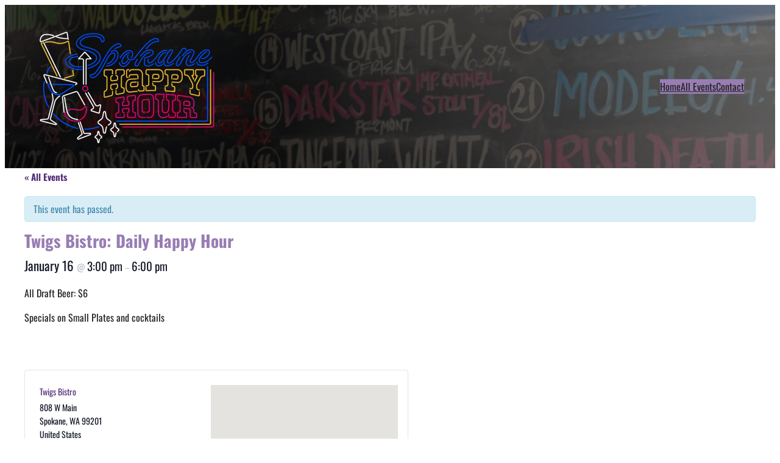

--- FILE ---
content_type: text/css
request_url: https://spokanehappyhour.com/wp-content/themes/happy-hour/style.css?ver=100.0
body_size: -311
content:
/*
Theme Name: Happy Hour
Author: Scott Marlow
Author URI: https://marlowfive-0.com
Theme URI: https://marlowfive-0.com
Tags: full-site-editing, block-patterns
Text Domain: happy-hour
Requires at least: 6.4
Requires PHP: 7.4
Tested up to: 6.4
Version: 100.0

License: GNU General Public License v2 or later
License URI: http://www.gnu.org/licenses/gpl-2.0.html
*/

/* Styles intended only for the front.*/
html {
	scroll-behavior: smooth;
}

@media screen and (prefers-reduced-motion: reduce) {

	html {
		scroll-behavior: auto;
	}
}

body {
	-moz-osx-font-smoothing: grayscale;
	-webkit-font-smoothing: antialiased;
}


--- FILE ---
content_type: application/javascript; charset=UTF-8
request_url: https://spokanehappyhour.com/cdn-cgi/challenge-platform/h/b/scripts/jsd/d251aa49a8a3/main.js?
body_size: 9556
content:
window._cf_chl_opt={AKGCx8:'b'};~function(e6,zm,zY,zg,zq,zu,zQ,zA,e0,e1){e6=F,function(c,M,eB,e5,z,e){for(eB={c:570,M:563,z:455,e:407,y:431,k:620,W:538},e5=F,z=c();!![];)try{if(e=-parseInt(e5(eB.c))/1+parseInt(e5(eB.M))/2+parseInt(e5(eB.z))/3+parseInt(e5(eB.e))/4+parseInt(e5(eB.y))/5+-parseInt(e5(eB.k))/6+parseInt(e5(eB.W))/7,M===e)break;else z.push(z.shift())}catch(y){z.push(z.shift())}}(K,906512),zm=this||self,zY=zm[e6(437)],zg=null,zq=zp(),zu=function(kF,kK,k9,k7,k3,k2,k0,eV,M,z,e,y){return kF={c:586,M:463,z:510,e:616,y:412,k:462,W:515,R:590},kK={c:631,M:548,z:442,e:501,y:446,k:577,W:546,R:519,f:631,G:603,X:551,V:631,v:438,E:553,I:537,a:622,N:633,D:485,h:637,s:430,J:631,o:535,i:652,P:451,Z:451},k9={c:532},k7={c:532,M:638,z:616,e:579,y:474,k:472,W:476,R:519,f:576,G:560,X:466,V:519,v:451,E:572,I:608,a:534,N:572,D:608,h:534,s:638,J:642,o:457,i:571,P:585,Z:631,T:608,S:540,H:576,m:501,Y:577,g:417,L:519,d:504,B:519,U:576,x:539,j:414,b:483,O:413,Q:519,A:411,C:631,n:603,l:548,K0:602,K1:410,K2:444,K3:578,K4:460,K5:518,K6:435,K7:423,K8:404,K9:468,KK:572,KF:608,Kc:534,KM:576,Kz:613,Ke:600,Ky:594,Kk:521,KW:656,KR:519,Kf:637,KG:414,KX:528,KV:519,Kv:512,KE:522,Kr:614,KI:559,Ka:519,KN:546,KD:576,Kh:426,Ks:519,KJ:446,Ko:439,Ki:580,Kt:542,KP:524,KZ:541,KT:588,KS:519,KH:443,Km:556,KY:586,Kg:519,KL:430},k3={c:588},k2={c:504},k0={c:530,M:627,z:452,e:463,y:413,k:572,W:608,R:534,f:540,G:576,X:640,V:443,v:519,E:576,I:540,a:553,N:637,D:475,h:512,s:547,J:631,o:501,i:640},eV=e6,M={'ytGNN':function(k,W){return k>W},'GAQtS':function(k,W){return k==W},'jQiHS':function(k,W){return k-W},'HFrbU':function(k,W){return W&k},'IMzWu':function(k,W){return k(W)},'oFMoY':function(k,W){return k<<W},'NKmoJ':function(k,W){return k(W)},'XcmGF':function(k,W){return W|k},'kRExN':function(k,W){return k<W},'JCtSt':eV(kF.c),'rbdwB':eV(kF.M),'IMvTJ':function(k,W){return k==W},'JgLcq':eV(kF.z),'NxjaQ':function(k,W){return k<W},'XJnmg':function(k,W){return W|k},'TPKIi':function(k,W){return k==W},'zdqHm':function(k,W){return k-W},'uJaZD':function(k,W){return W!==k},'PHScf':eV(kF.e),'YtZmQ':function(k,W){return k==W},'CHERd':function(k,W){return k>W},'gQcjo':function(k,W){return k>W},'HruDg':function(k,W){return W|k},'mcigL':function(k,W){return k<<W},'OdBUv':function(k,W){return k==W},'LdNTi':function(k,W){return k==W},'zzDgd':function(k,W){return k(W)},'ogKcs':function(k,W){return k===W},'LeMmB':function(k,W){return k===W},'cJBIr':eV(kF.y),'Tzryy':function(k,W){return k<W},'KSACq':function(k,W){return k==W},'ARcAQ':function(k,W){return k<<W},'XhhwB':function(k,W){return W|k},'nBfOg':function(k,W){return k<<W},'TngHF':function(k,W){return k(W)},'KJxxj':function(k,W){return k-W},'PoKEy':function(k,W){return k(W)},'OkEpL':function(k,W){return W==k},'gVPIe':function(k,W){return W|k},'fnpwu':eV(kF.k),'stcyg':function(k,W){return W*k},'yWmpd':function(k,W){return k<W},'ImZep':function(k,W){return k!=W},'qCvDW':function(k,W){return k-W},'fBrcf':function(k,W){return k!=W},'qNXdW':function(k,W){return k==W},'vZeuU':function(k,W){return k*W},'YULBr':function(k,W){return k===W},'JFXYi':function(k,W){return k+W}},z=String[eV(kF.W)],e={'h':function(k,yl,ev,W,R){if(yl={c:530,M:451},ev=eV,W={},W[ev(k0.c)]=M[ev(k0.M)],R=W,M[ev(k0.z)]===ev(k0.e))return M[ev(k0.y)](null,k)?'':e.g(k,6,function(f,eE){return eE=ev,R[eE(yl.c)][eE(yl.M)](f)});else{if(Kq[ev(k0.k)][ev(k0.W)][ev(k0.R)](KO,Ku)){if(M[ev(k0.f)](256,ca[ev(k0.G)](0))){for(MT=0;MS<MH;MY<<=1,M[ev(k0.X)](Mg,M[ev(k0.V)](ML,1))?(Mw=0,Md[ev(k0.v)](MB(MU)),Mx=0):Mj++,Mm++);for(Mb=Mp[ev(k0.E)](0),Mq=0;M[ev(k0.I)](8,MO);MQ=MA<<1.85|M[ev(k0.a)](MC,1),Mn==Ml-1?(z0=0,z1[ev(k0.v)](M[ev(k0.N)](z2,z3)),z4=0):z5++,z6>>=1,Mu++);}else{for(z7=1,z8=0;z9<zK;zc=M[ev(k0.D)](zM,1)|zz,M[ev(k0.X)](ze,zy-1)?(zk=0,zW[ev(k0.v)](M[ev(k0.h)](zR,zf)),zG=0):zX++,zV=0,zF++);for(zv=zE[ev(k0.E)](0),zr=0;16>zI;zN=M[ev(k0.s)](zD<<1,zh&1),zs==zJ-1?(zo=0,zi[ev(k0.v)](zt(zP)),zZ=0):zT++,zS>>=1,za++);}Mh--,M[ev(k0.X)](0,Ms)&&(MJ=Mo[ev(k0.J)](2,Mi),Mt++),delete MP[MZ]}else for(c6=c7[c8],c9=0;M[ev(k0.o)](cK,cF);cM=cz<<1.58|1&ce,ck-1==cy?(cW=0,cR[ev(k0.v)](cf(cG)),cX=0):cV++,cv>>=1,cc++);cE--,M[ev(k0.i)](0,cr)&&cI++}},'g':function(W,R,G,k5,k1,eD,X,V,E,I,N,D,s,J,o,i,P,Z,O,T,S,H,Y,L,x){if(k5={c:427},k1={c:522},eD=eV,X={'UlVLg':function(B,U,er){return er=F,M[er(k1.c)](B,U)},'dHTsz':function(B,U,eI){return eI=F,M[eI(k2.c)](B,U)},'fexlL':function(B,U,ea){return ea=F,M[ea(k3.c)](B,U)},'orJRM':function(B,U){return B&U},'qSEVC':function(B,U,eN){return eN=F,M[eN(k5.c)](B,U)},'GzEvt':function(B,U){return B(U)}},W==null)return'';for(E={},I={},N='',D=2,s=3,J=2,o=[],i=0,P=0,Z=0;Z<W[eD(k7.c)];Z+=1)if(M[eD(k7.M)](eD(k7.z),M[eD(k7.e)])){for(U=1,x=0;X[eD(k7.y)](j,P);Q=X[eD(k7.k)](A<<1,C),X[eD(k7.W)](D,G-1)?(K0=0,K1[eD(k7.R)](K2(K3)),K4=0):K5++,K6=0,O++);for(K7=K8[eD(k7.f)](0),K9=0;16>KK;Kc=X[eD(k7.k)](KM<<1,X[eD(k7.G)](Kz,1)),Ke==X[eD(k7.X)](Ky,1)?(Kk=0,KW[eD(k7.V)](KR(Kf)),KG=0):KX++,KV>>=1,KF++);}else if(T=W[eD(k7.v)](Z),Object[eD(k7.E)][eD(k7.I)][eD(k7.a)](E,T)||(E[T]=s++,I[T]=!0),S=N+T,Object[eD(k7.N)][eD(k7.D)][eD(k7.h)](E,S))N=S;else if(M[eD(k7.s)](eD(k7.J),eD(k7.o))){for(H=eD(k7.i)[eD(k7.P)]('|'),Y=0;!![];){switch(H[Y++]){case'0':D--;continue;case'1':N=String(T);continue;case'2':D==0&&(D=Math[eD(k7.Z)](2,J),J++);continue;case'3':E[S]=s++;continue;case'4':if(Object[eD(k7.N)][eD(k7.T)][eD(k7.a)](I,N)){if(M[eD(k7.S)](256,N[eD(k7.H)](0))){for(V=0;M[eD(k7.m)](V,J);i<<=1,M[eD(k7.Y)](P,R-1)?(P=0,o[eD(k7.V)](G(i)),i=0):P++,V++);for(L=N[eD(k7.f)](0),V=0;M[eD(k7.g)](8,V);i=i<<1.82|L&1,P==R-1?(P=0,o[eD(k7.L)](G(i)),i=0):P++,L>>=1,V++);}else{for(L=1,V=0;V<J;i=M[eD(k7.d)](i<<1,L),R-1==P?(P=0,o[eD(k7.B)](G(i)),i=0):P++,L=0,V++);for(L=N[eD(k7.U)](0),V=0;M[eD(k7.x)](16,V);i=M[eD(k7.j)](M[eD(k7.b)](i,1),1&L),M[eD(k7.O)](P,R-1)?(P=0,o[eD(k7.Q)](G(i)),i=0):P++,L>>=1,V++);}D--,M[eD(k7.A)](0,D)&&(D=Math[eD(k7.C)](2,J),J++),delete I[N]}else for(L=E[N],V=0;V<J;i=i<<1|L&1.22,M[eD(k7.n)](P,R-1)?(P=0,o[eD(k7.Q)](M[eD(k7.l)](G,i)),i=0):P++,L>>=1,V++);continue}break}}else x={},x[eD(k7.K0)]=M[eD(k7.K1)],x[eD(k7.K2)]=y.r,x[eD(k7.K3)]=eD(k7.K4),x[eD(k7.K5)]=Z,J[eD(k7.K6)][eD(k7.K7)](x,'*');if(N!==''){if(M[eD(k7.K8)](eD(k7.K9),eD(k7.K9))){if(Object[eD(k7.KK)][eD(k7.KF)][eD(k7.Kc)](I,N)){if(256>N[eD(k7.KM)](0)){if(M[eD(k7.Kz)](M[eD(k7.Ke)],eD(k7.Ky)))return null;else{for(V=0;M[eD(k7.Kk)](V,J);i<<=1,M[eD(k7.KW)](P,R-1)?(P=0,o[eD(k7.KR)](M[eD(k7.Kf)](G,i)),i=0):P++,V++);for(L=N[eD(k7.U)](0),V=0;8>V;i=M[eD(k7.KG)](M[eD(k7.KX)](i,1),L&1.3),R-1==P?(P=0,o[eD(k7.KV)](M[eD(k7.Kv)](G,i)),i=0):P++,L>>=1,V++);}}else{for(L=1,V=0;M[eD(k7.KE)](V,J);i=M[eD(k7.Kr)](M[eD(k7.KI)](i,1),L),P==R-1?(P=0,o[eD(k7.Ka)](M[eD(k7.KN)](G,i)),i=0):P++,L=0,V++);for(L=N[eD(k7.KD)](0),V=0;16>V;i=i<<1.18|L&1,P==M[eD(k7.Kh)](R,1)?(P=0,o[eD(k7.Ks)](G(i)),i=0):P++,L>>=1,V++);}D--,0==D&&(D=Math[eD(k7.C)](2,J),J++),delete I[N]}else for(L=E[N],V=0;M[eD(k7.m)](V,J);i=1.93&L|i<<1,R-1==P?(P=0,o[eD(k7.L)](M[eD(k7.KJ)](G,i)),i=0):P++,L>>=1,V++);D--,M[eD(k7.Ko)](0,D)&&J++}else return O=J[eD(k7.Ki)],y[eD(k7.Kt)](+X[eD(k7.KP)](Z,O.t))}for(L=2,V=0;V<J;i=M[eD(k7.KZ)](M[eD(k7.KI)](i,1),1&L),M[eD(k7.KT)](P,R-1)?(P=0,o[eD(k7.KS)](G(i)),i=0):P++,L>>=1,V++);for(;;)if(i<<=1,M[eD(k7.KT)](P,M[eD(k7.KH)](R,1))){if(M[eD(k7.s)](eD(k7.Km),eD(k7.Km)))return eD(k7.KY)[eD(k7.v)](M);else{o[eD(k7.Kg)](G(i));break}}else P++;return o[eD(k7.KL)]('')},'j':function(k,k8,eh){return k8={c:404,M:626,z:462,e:576},eh=eV,null==k?'':''==k?null:e.i(k[eh(k9.c)],32768,function(W,es){if(es=eh,M[es(k8.c)](M[es(k8.M)],es(k8.z)))return k[es(k8.e)](W);else e=y[k]})},'i':function(W,R,G,eJ,X,V,E,I,N,D,s,J,o,i,P,Z,S,T){for(eJ=eV,X=[],V=4,E=4,I=3,N=[],J=G(0),o=R,i=1,D=0;3>D;X[D]=D,D+=1);for(P=0,Z=Math[eJ(kK.c)](2,2),s=1;Z!=s;T=o&J,o>>=1,0==o&&(o=R,J=M[eJ(kK.M)](G,i++)),P|=M[eJ(kK.z)](0<T?1:0,s),s<<=1);switch(P){case 0:for(P=0,Z=Math[eJ(kK.c)](2,8),s=1;s!=Z;T=J&o,o>>=1,0==o&&(o=R,J=G(i++)),P|=(M[eJ(kK.e)](0,T)?1:0)*s,s<<=1);S=M[eJ(kK.y)](z,P);break;case 1:for(P=0,Z=Math[eJ(kK.c)](2,16),s=1;Z!=s;T=o&J,o>>=1,M[eJ(kK.k)](0,o)&&(o=R,J=G(i++)),P|=s*(0<T?1:0),s<<=1);S=M[eJ(kK.W)](z,P);break;case 2:return''}for(D=X[3]=S,N[eJ(kK.R)](S);;){if(i>W)return'';for(P=0,Z=Math[eJ(kK.f)](2,I),s=1;Z!=s;T=J&o,o>>=1,M[eJ(kK.G)](0,o)&&(o=R,J=G(i++)),P|=(M[eJ(kK.X)](0,T)?1:0)*s,s<<=1);switch(S=P){case 0:for(P=0,Z=Math[eJ(kK.V)](2,8),s=1;M[eJ(kK.v)](s,Z);T=M[eJ(kK.E)](J,o),o>>=1,o==0&&(o=R,J=M[eJ(kK.y)](G,i++)),P|=s*(0<T?1:0),s<<=1);X[E++]=z(P),S=M[eJ(kK.I)](E,1),V--;break;case 1:for(P=0,Z=Math[eJ(kK.f)](2,16),s=1;M[eJ(kK.a)](s,Z);T=J&o,o>>=1,M[eJ(kK.N)](0,o)&&(o=R,J=G(i++)),P|=M[eJ(kK.D)](0<T?1:0,s),s<<=1);X[E++]=M[eJ(kK.h)](z,P),S=E-1,V--;break;case 2:return N[eJ(kK.s)]('')}if(0==V&&(V=Math[eJ(kK.J)](2,I),I++),X[S])S=X[S];else if(M[eJ(kK.o)](S,E))S=M[eJ(kK.i)](D,D[eJ(kK.P)](0));else return null;N[eJ(kK.R)](S),X[E++]=D+S[eJ(kK.Z)](0),V--,D=S,0==V&&(V=Math[eJ(kK.c)](2,I),I++)}}},y={},y[eV(kF.R)]=e.h,y}(),zQ={},zQ[e6(471)]='o',zQ[e6(569)]='s',zQ[e6(409)]='u',zQ[e6(445)]='z',zQ[e6(424)]='n',zQ[e6(422)]='I',zQ[e6(484)]='b',zA=zQ,zm[e6(567)]=function(M,z,y,W,kD,kN,ka,eZ,R,X,V,E,I,N,D){if(kD={c:643,M:514,z:440,e:491,y:593,k:650,W:465,R:564,f:650,G:465,X:564,V:499,v:582,E:532,I:523,a:403,N:651,D:655,h:615},kN={c:543,M:532,z:615,e:549},ka={c:572,M:608,z:534,e:519},eZ=e6,R={'SZwPu':function(h,s){return h+s},'Njmhq':function(h,s){return h===s},'uEEDv':function(h,s){return s===h},'RJata':function(h,s,J){return h(s,J)},'dlGZU':function(h,s,J){return h(s,J)}},R[eZ(kD.c)](null,z)||R[eZ(kD.M)](void 0,z))return W;for(X=zl(z),M[eZ(kD.z)][eZ(kD.e)]&&(X=X[eZ(kD.y)](M[eZ(kD.z)][eZ(kD.e)](z))),X=M[eZ(kD.k)][eZ(kD.W)]&&M[eZ(kD.R)]?M[eZ(kD.f)][eZ(kD.G)](new M[(eZ(kD.X))](X)):function(s,eT,J){for(eT=eZ,s[eT(kN.c)](),J=0;J<s[eT(kN.M)];s[J]===s[R[eT(kN.z)](J,1)]?s[eT(kN.e)](J+1,1):J+=1);return s}(X),V='nAsAaAb'.split('A'),V=V[eZ(kD.V)][eZ(kD.v)](V),E=0;E<X[eZ(kD.E)];I=X[E],N=zn(M,z,I),V(N)?(D='s'===N&&!M[eZ(kD.I)](z[I]),eZ(kD.a)===y+I?R[eZ(kD.N)](G,y+I,N):D||R[eZ(kD.D)](G,R[eZ(kD.h)](y,I),z[I])):G(y+I,N),E++);return W;function G(s,J,eP){eP=F,Object[eP(ka.c)][eP(ka.M)][eP(ka.z)](W,J)||(W[J]=[]),W[J][eP(ka.e)](s)}},e0=e6(526)[e6(585)](';'),e1=e0[e6(499)][e6(582)](e0),zm[e6(469)]=function(M,z,kZ,eS,y,k,W,R,G){for(kZ={c:482,M:575,z:436,e:532,y:617,k:529,W:480,R:432,f:581,G:592,X:519,V:481,v:641,E:576,I:531},eS=e6,y={'hJrJS':function(X,V){return X<V},'agvba':function(X,V){return X(V)},'WiBJp':function(X,V){return X>V},'eFwxJ':function(X,V){return X!==V},'ikYDE':eS(kZ.c),'bGJZg':function(X,V){return V===X},'dhMbg':function(X,V){return X<V}},k=Object[eS(kZ.M)](z),W=0;y[eS(kZ.z)](W,k[eS(kZ.e)]);W++)if(y[eS(kZ.y)](y[eS(kZ.k)],eS(kZ.W))){if(R=k[W],y[eS(kZ.R)]('f',R)&&(R='N'),M[R]){for(G=0;y[eS(kZ.f)](G,z[k[W]][eS(kZ.e)]);-1===M[R][eS(kZ.G)](z[k[W]][G])&&(e1(z[k[W]][G])||M[R][eS(kZ.X)]('o.'+z[k[W]][G])),G++);}else M[R]=z[k[W]][eS(kZ.V)](function(X){return'o.'+X})}else{for(g=0;y[eS(kZ.z)](L,W);U<<=1,j-1==x?(M=0,O[eS(kZ.X)](y[eS(kZ.v)](Q,A)),C=0):n++,B++);for(l=K0[eS(kZ.E)](0),K1=0;y[eS(kZ.I)](8,K2);K4=K6&1.63|K5<<1.71,K7==K8-1?(K9=0,KK[eS(kZ.X)](KF(Kc)),KM=0):Kz++,Ke>>=1,K3++);}},e3();function zO(y,k,yy,eX,W,R,f,G,X,V,v,E,I,a,N){if(yy={c:525,M:624,z:453,e:566,y:405,k:555,W:585,R:573,f:630,G:597,X:574,V:610,v:441,E:399,I:628,a:602,N:454,D:623,h:590,s:508,J:580,o:595,i:477,P:598,Z:597,T:400,S:400,H:527,m:527,Y:516,g:597,L:645,d:584,B:496},eX=e6,W={'Mlovj':function(D,h){return D(h)},'wiZfK':eX(yy.c),'avQOm':eX(yy.M)},!W[eX(yy.z)](zU,0))return![];f=(R={},R[eX(yy.e)]=y,R[eX(yy.y)]=k,R);try{for(G=eX(yy.k)[eX(yy.W)]('|'),X=0;!![];){switch(G[X++]){case'0':E[eX(yy.R)]=2500;continue;case'1':V=W[eX(yy.f)]+zm[eX(yy.G)][eX(yy.X)]+eX(yy.V)+I.r+eX(yy.v);continue;case'2':v={},v[eX(yy.E)]=f,v[eX(yy.I)]=N,v[eX(yy.a)]=W[eX(yy.N)],E[eX(yy.D)](zu[eX(yy.h)](v));continue;case'3':E=new zm[(eX(yy.s))]();continue;case'4':I=zm[eX(yy.J)];continue;case'5':E[eX(yy.o)](eX(yy.i),V);continue;case'6':N=(a={},a[eX(yy.P)]=zm[eX(yy.Z)][eX(yy.P)],a[eX(yy.T)]=zm[eX(yy.Z)][eX(yy.S)],a[eX(yy.H)]=zm[eX(yy.Z)][eX(yy.m)],a[eX(yy.Y)]=zm[eX(yy.g)][eX(yy.L)],a[eX(yy.d)]=zq,a);continue;case'7':E[eX(yy.B)]=function(){};continue}break}}catch(D){}}function zl(M,kX,et,z,e,y){for(kX={c:418,M:418,z:593,e:575,y:497},et=e6,z={},z[et(kX.c)]=function(k,W){return W!==k},e=z,y=[];e[et(kX.M)](null,M);y=y[et(kX.z)](Object[et(kX.e)](M)),M=Object[et(kX.y)](M));return y}function zB(y1,y0,el,eF,c,M,z,e,y){for(y1={c:461,M:585,z:649,e:587},y0={c:464},el={c:612},eF=e6,c={'aqTEQ':function(k,W,R){return k(W,R)},'PlEuh':function(k){return k()},'WEtab':function(k,W){return k(W)}},M=eF(y1.c)[eF(y1.M)]('|'),z=0;!![];){switch(M[z++]){case'0':zg=c[eF(y1.z)](setTimeout,function(ec){ec=eF,y[ec(el.c)](zL)},1e3*e);continue;case'1':e=zw();continue;case'2':y={'JDOFR':function(k,eM){return eM=eF,c[eM(y0.c)](k)}};continue;case'3':if(null===e)return;continue;case'4':zg&&c[eF(y1.e)](clearTimeout,zg);continue}break}}function zn(z,e,y,kf,ei,k,W,R,E,I,N,G){W=(kf={c:611,M:456,z:552,e:448,y:561,k:428,W:408,R:635,f:607,G:625,X:416,V:456,v:471,E:511,I:493,a:416,N:634,D:542,h:605,s:543,J:532,o:549,i:650,P:550,Z:650,T:625},ei=e6,k={},k[ei(kf.c)]=function(X,V){return X-V},k[ei(kf.M)]=function(X,V){return V==X},k[ei(kf.z)]=function(X,V){return X===V},k[ei(kf.e)]=function(X,V){return X!==V},k[ei(kf.y)]=ei(kf.k),k[ei(kf.W)]=ei(kf.R),k[ei(kf.f)]=function(X,V){return X===V},k[ei(kf.G)]=ei(kf.X),k);try{R=e[y]}catch(X){return'i'}if(W[ei(kf.V)](null,R))return W[ei(kf.z)](void 0,R)?'u':'x';if(W[ei(kf.M)](ei(kf.v),typeof R))try{if(ei(kf.E)!==ei(kf.I)){if(ei(kf.a)==typeof R[ei(kf.N)])return W[ei(kf.e)](W[ei(kf.y)],W[ei(kf.W)])?(R[ei(kf.N)](function(){}),'p'):(E=3600,I=e(),N=y[ei(kf.D)](k[ei(kf.h)]()/1e3),W[ei(kf.c)](N,I)>E?![]:!![])}else{for(W[ei(kf.s)](),I=0;I<R[ei(kf.J)];G[I+1]===f[I]?X[ei(kf.o)](I+1,1):I+=1);return V}}catch(I){}return z[ei(kf.i)][ei(kf.P)](R)?'a':W[ei(kf.z)](R,z[ei(kf.Z)])?'D':W[ei(kf.z)](!0,R)?'T':W[ei(kf.f)](!1,R)?'F':(G=typeof R,W[ei(kf.M)](W[ei(kf.T)],G)?zC(z,R)?'N':'f':zA[G]||'?')}function zw(eO,e9,M,z,e,y){return eO={c:554,M:506,z:424,e:580,y:554,k:506},e9=e6,M={},M[e9(eO.c)]=function(k,W){return W!==k},M[e9(eO.M)]=e9(eO.z),z=M,e=zm[e9(eO.e)],!e?null:(y=e.i,z[e9(eO.y)](typeof y,z[e9(eO.k)])||y<30)?null:y}function zC(M,z,kM,eo,e,y){return kM={c:562,M:500,z:629,e:486,y:486,k:572,W:467,R:534,f:592,G:500},eo=e6,e={},e[eo(kM.c)]=function(k,W){return k instanceof W},e[eo(kM.M)]=eo(kM.z),y=e,y[eo(kM.c)](z,M[eo(kM.e)])&&0<M[eo(kM.y)][eo(kM.k)][eo(kM.W)][eo(kM.R)](z)[eo(kM.f)](y[eo(kM.G)])}function e2(kT,eH,y,k,W,R,f,G,X,V,v){k=(kT={c:520,M:502,z:533,e:490,y:596,k:470,W:487,R:478,f:585,G:604,X:517,V:458,v:606,E:599,I:487,a:421,N:606,D:402,h:425,s:653},eH=e6,y={},y[eH(kT.c)]=eH(kT.M),y[eH(kT.z)]=eH(kT.e),y[eH(kT.y)]=eH(kT.k),y[eH(kT.W)]=eH(kT.R),y);try{for(W=k[eH(kT.c)][eH(kT.f)]('|'),R=0;!![];){switch(W[R++]){case'0':f=zY[eH(kT.G)](k[eH(kT.z)]);continue;case'1':f[eH(kT.X)]=eH(kT.V);continue;case'2':zY[eH(kT.v)][eH(kT.E)](f);continue;case'3':X=pRIb1(V,V[k[eH(kT.y)]]||V[k[eH(kT.I)]],'n.',X);continue;case'4':f[eH(kT.a)]='-1';continue;case'5':return G={},G.r=X,G.e=null,G;case'6':zY[eH(kT.N)][eH(kT.D)](f);continue;case'7':X={};continue;case'8':X=pRIb1(V,V,'',X);continue;case'9':X=pRIb1(V,f[eH(kT.h)],'d.',X);continue;case'10':V=f[eH(kT.s)];continue}break}}catch(E){return v={},v.r={},v.e=E,v}}function e4(e,y,ku,ed,k,W,R,f){if(ku={c:415,M:510,z:420,e:479,y:602,k:415,W:444,R:578,f:479,G:435,X:423,V:460,v:518},ed=e6,k={},k[ed(ku.c)]=ed(ku.M),W=k,!e[ed(ku.z)])return;y===ed(ku.e)?(R={},R[ed(ku.y)]=W[ed(ku.k)],R[ed(ku.W)]=e.r,R[ed(ku.R)]=ed(ku.f),zm[ed(ku.G)][ed(ku.X)](R,'*')):(f={},f[ed(ku.y)]=ed(ku.M),f[ed(ku.W)]=e.r,f[ed(ku.R)]=ed(ku.V),f[ed(ku.v)]=y,zm[ed(ku.G)][ed(ku.X)](f,'*'))}function K(kQ){return kQ='getPrototypeOf,lxYLk,includes,lxObm,kRExN,0|1|4|2|10|7|8|3|9|6|5,hmvGB,XJnmg,pKyvh,qPZIR,gZhNr,XMLHttpRequest,MOZhi,cloudflare-invisible,TmNvo,NKmoJ,mVctL,uEEDv,fromCharCode,pkLOA2,style,detail,push,MUNGc,Tzryy,NxjaQ,isNaN,GzEvt,/cdn-cgi/challenge-platform/h/,_cf_chl_opt;JJgc4;PJAn2;kJOnV9;IWJi4;OHeaY1;DqMg0;FKmRv9;LpvFx1;cAdz2;PqBHf2;nFZCC5;ddwW5;pRIb1;rxvNi8;RrrrA2;erHi9,LRmiB4,ARcAQ,ikYDE,LUkmQ,WiBJp,length,WRPHW,call,YULBr,location,qCvDW,3035368dBEkUk,gQcjo,ytGNN,gVPIe,floor,sort,/jsd/oneshot/d251aa49a8a3/0.2620623429797771:1769754247:p-HVatQP1jwMDvPx-NaBN0vVFXiZBkhvdcxGpUs8rfE/,jGwiz,TngHF,XcmGF,zzDgd,splice,isArray,yWmpd,ClBrj,HFrbU,YAueN,4|1|3|5|0|7|6|2,ZKzpY,IGCCp,NLliQ,nBfOg,orJRM,KJCdp,YvbzQ,415986JREynP,Set,sXZhJ,AdeF3,pRIb1,eBXtt,string,382318njIQgj,4|0|2|3|1,prototype,timeout,AKGCx8,keys,charCodeAt,YtZmQ,event,PHScf,__CF$cv$params,dhMbg,bind,status,JBxy9,split,$H0eYBxRK78ak9nh4uymfSovDr+5zTIspQZcCgJVG-Lbw1MXqUl3APjd2FiE6WOtN,WEtab,TPKIi,GsHvM,YypqvAMi,pWIMp,indexOf,concat,IPMPh,open,Smjqg,_cf_chl_opt,CnwA5,appendChild,cJBIr,randomUUID,source,LdNTi,createElement,now,body,OgZDr,hasOwnProperty,onreadystatechange,/b/ov1/0.2620623429797771:1769754247:p-HVatQP1jwMDvPx-NaBN0vVFXiZBkhvdcxGpUs8rfE/,nNgxD,JDOFR,LeMmB,XhhwB,SZwPu,ArfSF,eFwxJ,VzeZM,eMmsS,7570428dWslak,readyState,fBrcf,send,jsd,HkvZf,fnpwu,JCtSt,chctx,[native code],wiZfK,pow,jHtzq,qNXdW,catch,gyPqa,error on cf_chl_props,IMzWu,uJaZD,DOMContentLoaded,GAQtS,agvba,CiuyB,Njmhq,cfGEA,aUjz8,RwjDV,stringify,NRZqw,aqTEQ,Array,RJata,JFXYi,contentWindow,href,dlGZU,KSACq,onerror,errorInfoObject,SSTpq3,StRcd,removeChild,d.cookie,ogKcs,TYlZ6,log,337440mNlzQW,NTXLi,undefined,JgLcq,OdBUv,IoXjl,IMvTJ,HruDg,FKaqi,function,CHERd,HyfcQ,wwVOE,api,tabIndex,bigint,postMessage,number,contentDocument,KJxxj,zdqHm,fddTR,addEventListener,join,8223450QEiHNQ,bGJZg,http-code:,sIWdw,parent,hJrJS,document,ImZep,OkEpL,Object,/invisible/jsd,stcyg,jQiHS,sid,symbol,PoKEy,Snxyk,bjYXY,KjuVM,UqIgB,charAt,rbdwB,Mlovj,avQOm,539703aIrtsi,FZTFI,yaFWB,display: none,loading,error,2|1|3|4|0,CFnCE,lgszA,PlEuh,from,qSEVC,toString,dlMyh,rxvNi8,clientInformation,object,dHTsz,onload,UlVLg,oFMoY,fexlL,POST,navigator,success,jPjkj,map,yqUMk,mcigL,boolean,vZeuU,Function,BwZbR,rBVDX,xhr-error,iframe,getOwnPropertyNames,random,vzaWD,Rbxgu,OtJAF,ontimeout'.split(','),K=function(){return kQ},K()}function zj(y6,ey,M,z,e,y,k){return y6={c:568,M:542,z:605},ey=e6,M={},M[ey(y6.c)]=function(W,R){return W-R},z=M,e=3600,y=zx(),k=Math[ey(y6.M)](Date[ey(y6.z)]()/1e3),z[ey(y6.c)](k,y)>e?![]:!![]}function zU(M,y3,ez,z,e){return y3={c:565,M:492},ez=e6,z={},z[ez(y3.c)]=function(k,W){return k<W},e=z,e[ez(y3.c)](Math[ez(y3.M)](),M)}function zp(yM,eG){return yM={c:601,M:601},eG=e6,crypto&&crypto[eG(yM.c)]?crypto[eG(yM.M)]():''}function zL(c,ep,eb,e7,M,z){ep={c:636,M:509,z:513},eb={c:591,M:416,z:447},e7=e6,M={'pWIMp':function(e,k){return k===e},'Snxyk':function(e,y){return e(y)},'MOZhi':function(e){return e()},'mVctL':e7(ep.c)},z=M[e7(ep.M)](e2),zb(z.r,function(e,e8){e8=e7,M[e8(eb.c)](typeof c,e8(eb.M))&&M[e8(eb.z)](c,e),zB()}),z.e&&zO(M[e7(ep.z)],z.e)}function zb(c,M,yc,yF,yK,y9,ek,z,e,y,k){yc={c:433,M:477,z:525,e:580,y:406,k:597,W:508,R:595,f:494,G:503,X:449,V:574,v:544,E:420,I:573,a:496,N:473,D:657,h:536,s:654,J:536,o:420,i:623,P:590,Z:647},yF={c:489},yK={c:583,M:583,z:401,e:479,y:589,k:488,W:583},y9={c:419,M:419,z:573},ek=e6,z={'StRcd':function(W,R){return W(R)},'rBVDX':ek(yc.c),'Rbxgu':ek(yc.M),'hmvGB':function(W,R){return W+R},'KjuVM':ek(yc.z)},e=zm[ek(yc.e)],console[ek(yc.y)](zm[ek(yc.k)]),y=new zm[(ek(yc.W))](),y[ek(yc.R)](z[ek(yc.f)],z[ek(yc.G)](z[ek(yc.X)]+zm[ek(yc.k)][ek(yc.V)],ek(yc.v))+e.r),e[ek(yc.E)]&&(y[ek(yc.I)]=5e3,y[ek(yc.a)]=function(eW){if(eW=ek,eW(y9.c)===eW(y9.M))M(eW(y9.z));else return![]}),y[ek(yc.N)]=function(eR){if(eR=ek,y[eR(yK.c)]>=200&&y[eR(yK.M)]<300)z[eR(yK.z)](M,eR(yK.e));else if(eR(yK.y)!==eR(yK.y))return;else M(z[eR(yK.k)]+y[eR(yK.W)])},y[ek(yc.D)]=function(ef){ef=ek,M(ef(yF.c))},k={'t':zx(),'lhr':zY[ek(yc.h)]&&zY[ek(yc.h)][ek(yc.s)]?zY[ek(yc.J)][ek(yc.s)]:'','api':e[ek(yc.o)]?!![]:![],'c':zd(),'payload':c},y[ek(yc.i)](zu[ek(yc.P)](JSON[ek(yc.Z)](k)))}function F(c,M,z,e){return c=c-399,z=K(),e=z[c],e}function zd(eQ,eK,c){return eQ={c:434},eK=e6,c={'sIWdw':function(M){return M()}},c[eK(eQ.c)](zw)!==null}function zx(y4,ee,c){return y4={c:580,M:542},ee=e6,c=zm[ee(y4.c)],Math[ee(y4.M)](+atob(c.t))}function e3(kO,kq,kb,kj,em,c,M,z,e,y){if(kO={c:403,M:580,z:648,e:621,y:459,k:429,W:639,R:609},kq={c:557,M:621,z:459,e:609},kb={c:648,M:495,z:505,e:557,y:646,k:523,W:545,R:498,f:644,G:450,X:644},kj={c:619,M:507,z:618,e:632},em=e6,c={'RwjDV':function(k,W){return k===W},'jGwiz':function(k,W){return W===k},'lxYLk':em(kO.c),'cfGEA':function(k,W){return k+W},'UqIgB':function(k,W,R){return k(W,R)},'NRZqw':function(k,W){return W!==k},'IGCCp':function(k){return k()}},M=zm[em(kO.M)],!M)return;if(!zj())return;(z=![],e=function(kB,eY,k,R){if(kB={c:558},eY=em,k={'NLliQ':function(W,R){return W(R)}},!z){if(c[eY(kb.c)](eY(kb.M),eY(kb.z))){if(z=!![],!c[eY(kb.e)](zj))return;zL(function(W,eL,R,G){if(eL=eY,R={'gZhNr':function(f,G){return f===G},'VzeZM':function(f,G,eg){return eg=F,k[eg(kB.c)](f,G)},'jHtzq':function(f,G,X){return f(G,X)}},eL(kj.c)===eL(kj.c))e4(M,W);else{if(G=R(),R[eL(kj.M)](G,null))return;V=(f&&R[eL(kj.z)](I,a),R[eL(kj.e)](v,function(){G()},G*1e3))}})}else R=c[eY(kb.y)]('s',a)&&!N[eY(kb.k)](D[h]),c[eY(kb.W)](c[eY(kb.R)],c[eY(kb.f)](s,J))?c[eY(kb.G)](o,i+P,Z):R||T(c[eY(kb.X)](S,H),m[Y])}},c[em(kO.z)](zY[em(kO.e)],em(kO.y)))?e():zm[em(kO.k)]?zY[em(kO.k)](em(kO.W),e):(y=zY[em(kO.R)]||function(){},zY[em(kO.R)]=function(ew){ew=em,c[ew(kq.c)](y),zY[ew(kq.M)]!==ew(kq.z)&&(zY[ew(kq.e)]=y,e())})}}()